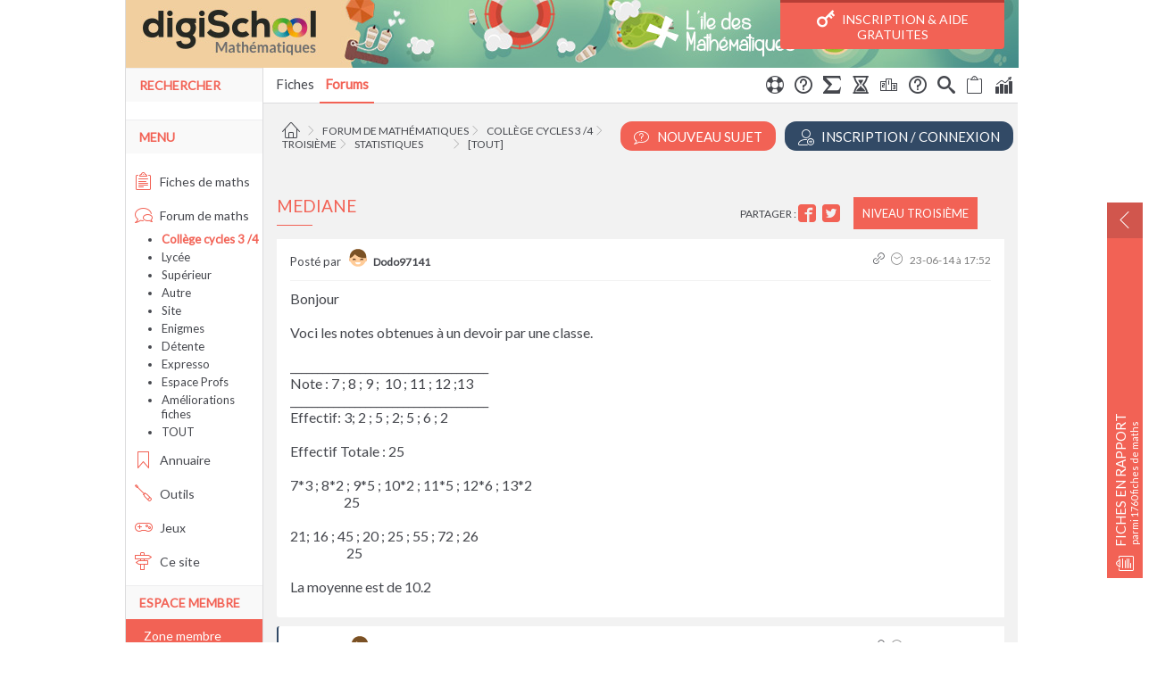

--- FILE ---
content_type: text/html; charset=ISO-8859-1
request_url: https://www.ilemaths.net/sujet-mediane-608044.html
body_size: 10399
content:
<!DOCTYPE html PUBLIC "-//W3C//DTD XHTML 1.0 Transitional//EN" "http://www.w3.org/TR/xhtml1/DTD/xhtml1-transitional.dtd">
<html xmlns="http://www.w3.org/1999/xhtml">
<head>
<title>Mediane , exercice de statistiques - 608044</title>
<meta name="Description" lang="fr" content="Mediane , exercice de statistiques - Forum de math&eacute;matiques" />
<meta name="Keywords" lang="fr" content="Mediane," />
<meta http-equiv="Content-Type" content="text/html; charset=iso-8859-1" />
<meta name="Author" content="Tom_Pascal &amp; Oc&eacute;ane" />
<meta name="Copyright" content="Tom_Pascal &amp; Oc&eacute;ane" />
<meta http-equiv="content-Language" content="fr" />
<meta name="viewport" content="width=device-width, user-scalable=yes" />
<!--[if lt IE 9]>
				<link rel="stylesheet" type="text/css" media="all" href="https://www.ilemaths.net/css/ie8lt.css"/>
				<![endif]--><link rel="SHORTCUT ICON" type="image/x-icon" href="https://www.ilemaths.net/favicon.ico" />
<meta name="Rubrique" content="forum" />
<link rel="alternate" type="application/rss+xml" title="Forum de l&#039;&icirc;le des math&eacute;matiques : entraide scolaire" href="https://www.ilemaths.net/rss/forum_rss.php" />
<link rel="stylesheet" href="/digischool/ressources/css/icons.css">
<meta name="apple-itunes-app" content="app-id=906303525, affiliate-data=myAffiliateData, app-argument=https://itunes.apple.com/fr/app/bac-2015-avec-digischool/id906303525?l=fr&mt=8"/>
<meta name="google-play-app" content="app-id=com.kreactive.digischool.bac"/>
<script type="text/javascript">      

        //On charge tous les scripts JS une fois que jquery est loadé
        function jQuery_ready() {
            jQuery.noConflict();

            jQuery(document).ready(function() {
                var niveau_smart = 'global';
                var loggued = 'false';
                                    niveau_smart = 'college';
                                dataLayer.push({
                    'dataLogged':loggued,
                    'category':niveau_smart
                });
        
                /*
                jsGeneral_node = document.createElement('script');
                jsGeneral_node.src  = '/js/js.js';
                jsGeneral_node.type = 'text/javascript';
                document.body.appendChild(jsGeneral_node);
                */

                /*nifty_node = document.createElement('script');
                nifty_node.src= '/js/niftycube.js';
                nifty_node.type = 'text/javascript';
                document.body.appendChild(nifty_node);*/

                var prototype_node = document.createElement('script');
                prototype_node.src= '/js/prototype-1.7.3.js';
                prototype_node.type = 'text/javascript';
                prototype_node.onload = function() {
                    var scriptaculous_node = document.createElement('script');
                    scriptaculous_node.src= '/js/scriptaculous.js';
                    scriptaculous_node.type = 'text/javascript';
                    scriptaculous_node.onload = function() {
                        var effects_node = document.createElement('script');
                        effects_node.src= '/js/effects.js';
                        effects_node.type = 'text/javascript';
                        document.body.appendChild(effects_node);

                        var ile_node = document.createElement('script');
                        ile_node.src= '/digischool/ressources/js/ile-202105201.js';
                        ile_node.type = 'text/javascript';
                        document.body.appendChild(ile_node);
                        
                        var form_node = document.createElement('script');
                        form_node.src= '/js/form.js';
                        form_node.type = 'text/javascript';
                        document.body.appendChild(form_node);

                                            }
                    document.body.appendChild(scriptaculous_node);
                }
                document.body.appendChild(prototype_node);
                
                //détection du mobile >> ajout des actions login/logout
                if(jQuery('.only_mobile').css('display') == 'block')
                {
                    jQuery('.insertMenuMobile').remove();
                                        var insertMenuMobile = '<li class="insertMenuMobile"><a href="#" class="bouton">S\'identifier</a></li>';
                                        jQuery('ul.barnav').append(insertMenuMobile);
                    
                }
                else
                {
                    jQuery('.insertMenuMobile').remove();
                }


                                    var optis_recommandation_node = document.createElement('script');
                    optis_recommandation_node.src  = '/digischool/ressources/js/optis_recommandations.js';
                    optis_recommandation_node.type = 'text/javascript';
                    document.body.appendChild(optis_recommandation_node);
                                    jQuery('a.bouton').click(function(event) {
                        event.preventDefault();
                      
                        var ref = jQuery(this).attr('href');

                        displaySignInPopUp('Vous devez être membre pour accéder à cette fonctionnalité !', ref);
                    });

                                        //popin anti sortie & optis inscription
                    var optis_inscription_node = document.createElement('script');
                    optis_inscription_node.src= '/digischool/ressources/js/optis_inscription.js';
                    optis_inscription_node.type = 'text/javascript';
                    document.body.appendChild(optis_inscription_node);

                    var popinantisortie_node = document.createElement('script');
                    popinantisortie_node.src  = '/digischool/ressources/js/ouibounce.js';
                    popinantisortie_node.type = 'text/javascript';
                    popinantisortie_node.onload = function() {
                        ouibounce(document.getElementById('ouibouncemodal'), { cookieExpire: 2 });
                        jQuery('#ouiclose, .ouiunderlay').click(function() { jQuery('#ouibouncemodal').hide(); })
                    }
                    document.body.appendChild(popinantisortie_node);


                
                    //Triggers pour le mobile
                    jQuery('.toggle_exos').click(function() {
                        //On verifie s'il y a un exo après le cours cliqué
                        if(jQuery(this).parent().next('li').attr("class") == 'une_fiche exercice')
                        {
                            if(jQuery(this).parent().css('background-color') == 'rgb(255, 255, 255)')
                                jQuery(this).parent().addClass('on');
                            else
                                jQuery(this).parent().removeClass('on');

                            jQuery(this).parent().parent().parent().find('.exercice').toggle();
                        }
                        else
                        {
                            jQuery(this).hide().parent().css('background-image', 'none');
                        }
                    });

                    //Cas où pas de cours dans un chapitre // on cache le chapitre sur le mobile
                    if(jQuery('.exercice').first().css('display') == 'none')
                    {
                        jQuery('.chapitre_fiche').each(function() {
                            if(jQuery(this).find('.cours').length == 0)
                            {
                                jQuery(this).find('.exercice').show();
                            }
                        });
                    }
           
                                    var forum_node = document.createElement('script');
                    forum_node.src  = '/digischool/ressources/js/forums-202105201.js'; 
                    forum_node.type = 'text/javascript';
                    document.body.appendChild(forum_node);
                                   
                //JS LIE AU RESPONSIVE DU MENU
                                    jQuery('<span class="only_mobile search"><i class="fa icon-magnifier"></i> </span>').insertBefore(".menubarnav .drawer"); 
                    jQuery('body').on('click', '.only_mobile.search', function() {
                    
                        if(jQuery("#searchbar").css('display') === "block")
                        {
                          jQuery('#searchbar').hide();
                          jQuery(".only_mobile.search").removeClass("on");
                        }
                        else
                        {
                            if(jQuery('#searchbar').length)
                            {
                                jQuery("#searchbar").show();
                            }
                            else
                            {
                                var contentSearchMobile = jQuery('#colgauche .menu2').eq(0).find('.gsc-control-searchbox-only').parent().html();
                                jQuery('<div id="injectedSearch"><div id="searchbar" style="display:block">'+contentSearchMobile+'</div></div>').insertBefore(".barnav");
                                jQuery('body').on("click", "#injectedSearch .gsc-search-button .gsc-search-button-v2", function(e) {
                                    e.preventDefault();
                                    var searchVal = jQuery('#injectedSearch input[name=search]').val();
                                    window.location.href = '/recherche/resultats.php?q='+searchVal;
                                });
                                jQuery('body').on("submit", "#injectedSearch form.gsc-search-box", function(e) {
                                    e.preventDefault();
                                    var searchVal = jQuery('#injectedSearch input[name=search]').val();
                                    window.location.href = '/recherche/resultats.php?q='+searchVal;
                                });
                            }
                          
                            jQuery(".only_mobile.search").addClass("on");
                            jQuery(".drawer").removeClass("on");
                            jQuery(".barnav").hide();
                        }
                    });              
                                jQuery(".drawer").click(function() {
                    if(jQuery(".barnav").css('display') == "block")
                    {
                      jQuery(".barnav").css('display', 'none');
                      jQuery(".drawer").removeClass("on");
                    }
                    else
                    {
                      jQuery(".barnav").css('display', 'block');
                      jQuery(".drawer").addClass("on");
                    }
                    jQuery(".only_mobile.search").removeClass("on");
                    jQuery("#searchbar").hide();
                });

                function fixDiv() {
                    
                    var cache = jQuery('body .menubarnav').eq(0);

                    var hauteur_initiale = jQuery('#page').offset().top;

                    if(jQuery(window).scrollTop() >= hauteur_initiale+76)
                    {
                        cache.addClass('sticky');
                      
                        if(cache.find('.pend').length == 0)
                        {
                            //on récup une éventuelle pagination pour l'injecter
                            var pagination = '';
                            var boutons_action = '<li class="pend">';
                                                            boutons_action += '<a href="/forum-nouveau-topic.php" title="nouveau topic" class="bouton bouton_action float_right">Nouveau Sujet</a>';
                                
                                    boutons_action += '<li class="pend"><a href="/membre/creer-compte.php?feature=sticky" title="Inscription" class="bouton_action float_right bleu">Inscription</a>';
                                                        if(jQuery('p.pagination.centre:first-of-type').length > 0)
                                pagination = '<li class="pend">'+jQuery('p.pagination.centre:first-of-type').html()+'</li>';

                            cache.find('>ul.barnav').prepend('<li class="pend"><a href="/"><i class="fa icon-home"></i></a></li>').append('<li class="pend"><i class="fa icon-arrow-up-circle" title="Scroller en haut"></i></li>'
                                                            +'<li class="pend"><i class="fa icon-arrow-down-circle" title="Scroller en bas"></i></li>'
                                                            +boutons_action
                                                            +pagination
                                                            +'<div class="clear pend"></div>');

                            cache.find('.icon-arrow-up-circle').click(function() { jQuery('body,html').animate({ scrollTop:0 }, 500) });
                            cache.find('.icon-arrow-down-circle').click(function() { jQuery('body,html').animate({ scrollTop : jQuery(document).height() }, 500) });
                        }
                    }  
                    else
                    {
                        cache.removeClass('sticky').find('.pend').remove();
                    } 
                }

                jQuery(window).scroll(fixDiv);
                jQuery(window).load(fixDiv);

            });
        }
</script><link href="/digischool/ressources/css/corail-forum-202105201.css" rel="stylesheet" type="text/css" /><link href="/digischool/ressources/css/corail-general-202105201.css" rel="stylesheet" type="text/css" /><link href="https://fonts.googleapis.com/css?family=Lato" rel="stylesheet" type="text/css" /><link href="/digischool/ressources/css/corail-optims.css" rel="stylesheet" type="text/css" />		<script async onload="jQuery_ready()" type="text/javascript" src="/digischool/ressources/js/jquery.js"></script>
		</head>
<body >
		<!-- Google Tag Manager -->
	   	<noscript><iframe src="//www.googletagmanager.com/ns.html?id=GTM-MBX8TZ"
	   	height="0" width="0" style="display:none;visibility:hidden"></iframe></noscript>
	   	<script>(function(w,d,s,l,i){w[l]=w[l]||[];w[l].push({'gtm.start':
	   	new Date().getTime(),event:'gtm.js'});var f=d.getElementsByTagName(s)[0],
	   	j=d.createElement(s),dl=l!='dataLayer'?'&l='+l:'';j.async=true;j.src=
	   	'//www.googletagmanager.com/gtm.js?id='+i+dl;f.parentNode.insertBefore(j,f);
	   	})(window,document,'script','dataLayer','GTM-MBX8TZ');</script>
	   	<!-- End Google Tag Manager -->

		<div id="habcont" class="disppub-maincontainer">
<div id="ile">
<a name="top"></a>
<div id="pageTitre">
						<a href="https://www.ilemaths.net" title="l'île des mathématiques" class="logo">
							<img src="./digischool/ressources/img/corail/logo_ilemaths.jpg" alt="logo" class="logo_desktop" />
						</a>
						<a id="logo_digischool" href="#"></a><a href="/membre/creer-compte.php" class="bouton_header"><i class="fa icon-key2"></i> Inscription & Aide gratuites</a></div><div id="page">




<div class="menubarnav noprint ">
<span class="g">&nbsp;</span>
<span class="d">&nbsp;</span>
<span class="mobile_off_strict" style="float:right"><ul class="barnav">
<li ><a href="forum_explications.php" title="utilisation du forum" class="tooltip"><i class="fa icon-lifebuoy"></i></a></li><li ><a href="forum-faq.php" title="F.A.Q. du forum" class="tooltip"><i class="fa icon-question"></i></a></li><li ><a href="guide-latex.php" title="utilisation du LaTeX" class="tooltip"><i class="fa icon-sigma"></i></a></li><li ><a href="forum-enigmes-recapitulatif.php" title="les énigmes du mois" class="tooltip"><i class="fa icon-hour-glass"></i></a></li><li ><a href="forum-enigmes-classement.php" title="le classement du mois" class="tooltip"><i class="fa icon-podium"></i></a></li><li ><a href="enigmes-mode-emploi.php" title="fonctionnement des énigmes" class="tooltip"><i class="fa icon-question"></i></a></li><li ><a href="recherche/?dans=forum&avance=1&forum=" title="rechercher dans le forum" class="tooltip"><i class="fa icon-search"></i></a></li><li ><a href="forum-non-repondus.php" title="non répondus" class="tooltip"><i class="fa icon-clipboard-empty"></i></a></li><li ><a href="forum_stats.php" title="statistiques du forum" class="tooltip"><i class="fa icon-stats-bars"></i></a></li></ul>
</span><span class="only_mobile drawer"><i class="fa icon-menu"></i> </span><ul class="barnav">
<li class="bouton_menu login"> <a href="/membre/connexion.php"><i class='fa icon-unlock' title='Se connecter'></i></a></li><li> <a href="/maths.php">Fiches</a> </li><li class="lienactif"><a href="forum_choix.php" title="forum maths">Forums</a></li></ul>
</div><h1 class="titre_container"></h1><hr class="spacer" /><a href="/membre/creer-compte.php" title="Inscription" class="bouton bouton_action right bleu"><i class="fa icon-user-plus2"></i> Inscription / Connexion</a><a href="/forum-nouveau-topic.php" title="nouveau topic" class="bouton bouton_action right"><i class="fa icon-bubble-question"></i> Nouveau Sujet</a><div class="ariane"><a href=".//" title="Accueil l'île des mathématiques" class="tooltip"><i class="fa icon-home"></i><em><span></span>Accueil l'île des mathématiques</em></a>  <i class="fa icon-chevron-right"></i> <a href="./forum_choix.php" title="liste de tous les forums de mathématiques" class="tooltip">Forum de mathématiques<em><span></span>Liste de tous les forums de mathématiques</em></a>  <i class="fa icon-chevron-right"></i> <a href="./forum_college.php" title="On parle exclusivement de <b>maths</b>, niveau collège." class="tooltip">Collège cycles 3 /4<em><span></span>On parle exclusivement de <b>maths</b>, niveau collège.</em></a>  <i class="fa icon-chevron-right"></i> <a href="./forum-troisiemes.php" title="forum de troisième" class="tooltip">Troisième<em><span></span>Forum de troisième</em></a>  <i class="fa icon-chevron-right"></i> <a href="./forum-classe-troisiemes-48-statistiques.php" title="topics traitant de statistiques" class="tooltip">Statistiques<em><span></span>Topics traitant de statistiques</em></a><span style="margin-left:30px;">  <i class="fa icon-chevron-right"></i> <a href="./forum.php" title="lister tous les topics de mathématiques" class="tooltip">[tout]<em><span></span>Lister tous les topics de mathématiques</em></a></span></div><div class="clear"></div><div id="forum" class="forum sujet"><div class="l1 noborder" id="msg_5140433"><a name="msg5140433"> </a><div class="courstitre" style="border:0px"><span class="legendeNiveau">Niveau troisième</span>
				<div class="icones_sociales">Partager :
			        <a target="_blank" title="Facebook" href="https://www.facebook.com/sharer.php?u=http://www.ilemaths.net/sujet-mediane-608044.html&t=Je suis cette discussion" rel="nofollow" onclick="javascript:window.open(this.href, &quot;&quot;, &quot;menubar=no,toolbar=no,resizable=yes,scrollbars=yes,height=500,width=700&quot;);return false;"><i class="fa icon-facebook2" title="Facebook" /></i></a>
					<a target="_blank" title="Twitter" href="https://twitter.com/share?url=http://www.ilemaths.net/sujet-mediane-608044.html&text=Je suis cette discussion" rel="nofollow" onclick="javascript:window.open(this.href, &quot;&quot;, &quot;menubar=no,toolbar=no,resizable=yes,scrollbars=yes,height=400,width=700&quot;);return false;"><i class="fa icon-twitter2" title="Twitter" /></i></a>
				</div><h1 class="h2">Mediane </h1></div><div class="legendeT"><span class="legendeB c0">Posté par <b><a href="https://www.ilemaths.net/membre-642336-dodo97141.html" class="tooltip" rel="nofollow" title="Niveau : collège - quatrième"><div class="avatar h_1"></div> <span class="pseudoB">Dodo97141</span></a></b></span><span class="meta_icons"><a href="#msg5140433" title="#msg5140433" rel="nofollow"><i class="fa icon-link" title="#msg5140433"></i></a> <i class="fa icon-clock3"></i> 23-06-14 &agrave; 17:52</span><img src="./img/blank.gif" width="1" height="20" /></div><div class="fcorps"><p>Bonjour<br /><br />Voci les notes obtenues à un devoir par une classe.<br /><br />_____________________________________<br />Note : 7 ; 8 ; 9 ;&nbsp;&nbsp;10 ; 11 ; 12 ;13<br />_____________________________________ <br />Effectif: 3; 2 ; 5 ; 2; 5 ; 6 ; 2<br /><br />Effectif Totale : 25<br /><br />7*3 ; 8*2 ; 9*5 ; 10*2 ; 11*5 ; 12*6 ; 13*2<br />&nbsp;&nbsp;&nbsp;&nbsp;&nbsp;&nbsp;&nbsp;&nbsp;&nbsp;&nbsp;&nbsp;&nbsp;&nbsp;&nbsp;&nbsp;&nbsp;&nbsp;&nbsp;&nbsp;&nbsp;25<br /><br />21; 16 ; 45 ; 20 ; 25 ; 55 ; 72 ; 26<br />&nbsp;&nbsp;&nbsp;&nbsp;&nbsp;&nbsp;&nbsp;&nbsp;&nbsp;&nbsp;&nbsp;&nbsp;&nbsp;&nbsp;&nbsp;&nbsp;&nbsp;&nbsp;&nbsp;&nbsp; 25<br /><br />La moyenne est de 10.2</p></div>
</div><div id="publicite-content"></div><div class="l0 " id="msg_5140435"><a name="msg5140435"> </a><div class="legendeTn"><span class="legendeB c1">Posté par <a href="https://www.ilemaths.net/membre-213369-laje.html" class="tooltip" rel="nofollow" title="Niveau : autre - autre"><div class="avatar h_1"></div> <span class="pseudoV">Laje</span></a></span><span style="float:left;text-align:left" class="titre_reponse">re : Mediane </span><span class="meta_icons"><a href="#msg5140435" title="#msg5140435" rel="nofollow"><i class="fa icon-link" title="#msg5140435"></i></a> <i class="fa icon-clock3"></i> 23-06-14 &agrave; 17:57</span><br style="clear:both" /></div><div class="fcorps"><p>280/25 = 11,2</p></div>
</div><div class="l1 " id="msg_5140438"><a name="msg5140438"> </a><div class="legendeTn"><span class="legendeB c0">Posté par <a href="https://www.ilemaths.net/membre-642336-dodo97141.html" class="tooltip" rel="nofollow" title="Niveau : collège - quatrième"><div class="avatar h_1"></div> <span class="pseudoB">Dodo97141</span></a></span><span style="float:left;text-align:left" class="titre_reponse">re : Mediane </span><span class="meta_icons"><a href="#msg5140438" title="#msg5140438" rel="nofollow"><i class="fa icon-link" title="#msg5140438"></i></a> <i class="fa icon-clock3"></i> 23-06-14 &agrave; 18:00</span><br style="clear:both" /></div><div class="fcorps"><p>21 + 16 + 45 + 20 + 55 + 72 + 26<br />&nbsp;&nbsp;&nbsp;&nbsp;&nbsp;&nbsp;&nbsp;&nbsp;&nbsp;&nbsp;&nbsp;&nbsp;&nbsp;&nbsp;&nbsp;&nbsp;25<br /><br />255/ 25 = 10.2</p></div>
</div><div class="l0 " id="msg_5140440"><a name="msg5140440"> </a><div class="legendeTn"><span class="legendeB c1">Posté par <a href="https://www.ilemaths.net/membre-213369-laje.html" class="tooltip" rel="nofollow" title="Niveau : autre - autre"><div class="avatar h_1"></div> <span class="pseudoV">Laje</span></a></span><span style="float:left;text-align:left" class="titre_reponse">re : Mediane </span><span class="meta_icons"><a href="#msg5140440" title="#msg5140440" rel="nofollow"><i class="fa icon-link" title="#msg5140440"></i></a> <i class="fa icon-clock3"></i> 23-06-14 &agrave; 18:06</span><br style="clear:both" /></div><div class="fcorps"><p>Oui .</p></div>
</div><a name="fin"> </a><div class="l1 " id="msg_5140518"><a name="msg5140518"> </a><div class="legendeTn"><span class="legendeB c0">Posté par <a href="https://www.ilemaths.net/membre-703575-missyf971.html" class="tooltip" rel="nofollow" title="Niveau : supérieur - Licence Maths 1e ann"><div class="avatar f_7"></div> <span class="pseudoB">missyf971</span></a></span><span style="float:left;text-align:left" class="titre_reponse">re : Mediane </span><span class="meta_icons"><a href="#msg5140518" title="#msg5140518" rel="nofollow"><i class="fa icon-link" title="#msg5140518"></i></a> <i class="fa icon-clock3"></i> 24-06-14 &agrave; 04:09</span><br style="clear:both" /></div><div class="fcorps"><p>Bonsoir,<br /><br />Première remarque: Pourquoi tu mets des ";" à la place des "+"?<br />Deuxième remarque: Quelle est la consigne? Dans le titre, tu as écrit "médiane".</p></div>
</div></div><div class="noprint"><div id="bloc_ctrl"></div><div id="bloc_reponse" style="display:none"><span style="float:right"><a href="?reponse=0" onclick="openClose('bloc_ctrl');openClose('bloc_reponse');return false;"><img src="./img/ico/non.png" width="16" height="16" alt="annuler"  title="annuler" /> Annuler</a></span><div class="form_forum"><span class="h2">Répondre à ce sujet</span><div class="aron"><h3><i class="fa icon-lock"></i> Seuls les membres peuvent poster sur le forum !</h3><p>Vous devez être connecté pour poster :</p><span class="forum_boutons_container">
				<a href="#" title="se connecter" class="bouton bouton_action">Connexion / Inscription</a>
				<a href="#" title="nouveau topic" class="bouton bouton_action bleu">Poster un nouveau sujet</a>
			 </span></div></div><div id="push_inscription_forum">
	<a href="/membre/creer-compte.php"><img src="/digischool/ressources/img/push_inscription_bouton.png"></a>
	<font class="titre">Une question ?<br/>Besoin d'aide ?<br />(Gratuit)</font>
</div>
<i class='fa icon-warning'></i> Un <b>modérateur</b> est susceptible de supprimer toute contribution qui ne serait pas en relation avec le thème de discussion abordé, la ligne éditoriale du site, ou qui serait contraire à la loi.</div>
<br />

<a name="ctrl"> </a>
<div style="text-align:center">
<ul id="ctrl" class="noprint">
<li class="c1">
	<h3>Ce topic</h3>
	<div>
	<a href="javascript:void(0)" onclick="javascript:window.print()" title="imprimer ce topic"><i class="fa icon-printer"></i> Imprimer</a><br /><a href="#ctrl" onclick="javascript:tailleFonte('moins');" title="Réduire la taille du texte"><i class="fa icon-circle-minus" title="réduire la taille"></i> Réduire</a> &nbsp; / &nbsp; <a href="#ctrl" onclick="javascript:tailleFonte('plus');" title="Augmenter la taille du texte"><i class="fa icon-plus-circle" title="agrandir la taille"></i> Agrandir</a><br /><hr />Pour plus d'options, <a href="membre/connexion.php" title="connectez vous sur le site !"><img src="./img/ico/membres.png" width="16" height="16" alt="connection"  title="connection" /> connectez vous</a> !</div>
</li>
<li>
	<div>
		<div class="pub_300_250"></div>
	</div>
</li>
<li class="c1">
	<h3>Fiches de maths</h3>
	<div>
	<a href="maths-troisieme.php#statistiques" title="statistiques Maths 3ème : cours et exercices de mathématiques au programme de troisieme"><i class="fa icon-clipboard-text"></i> Statistiques en troisième</a><br /><b>2</b> fiches de mathématiques sur  "<b>statistiques</b>" en troisième disponibles.</div>
</li>
</ul>
</div>
<hr class="spacer" />

</div>






<a name="bottom"></a></div>
<div id="colgauche" class="noprint"><div class="menu1"><span class="h2">Rechercher <a href="./recherche/" title="effectuer une recherche sur le site"></a></span></div><div class="menu2"><style>
					.cse .gsc-search-button input.gsc-search-button-v2, input.gsc-search-button-v2 {
					    width: 42px;
					    height: 24px;
					    padding: 5px 12px;
					    min-width: 13px;
					    margin-top: 2px;
					}
					</style>
		  <script>
		    (function() {
		      var cx = '001685122991355291549:c9u4_saipmy';
		      var gcse = document.createElement('script');
		      gcse.type = 'text/javascript';
		      gcse.async = true;
		      gcse.src = (document.location.protocol == 'https:' ? 'https:' : 'http:') +
		          '//cse.google.com/cse.js?cx=' + cx;
		      var s = document.getElementsByTagName('script')[0];
		      s.parentNode.insertBefore(gcse, s);
		    })();
		  </script>
		  <gcse:searchbox-only></gcse:searchbox-only></div><div class="menu1"><span class="h2">Menu</span></div><div class="menu2"><ul style="text-align:left;padding-left:10px"><li><a href="./maths.php" title="Cours et exercices de math&eacute;matiques"><i class='fa icon-clipboard-text'></i>  Fiches de maths</a></li><li id="menuselected"><a href="./forum_choix.php" title="Forum mathématiques"><i class='fa icon-bubbles2'></i>  Forum de maths</a></li> <li class="smenu menusel"><a href="./forum_college.php" title="forum Coll&egrave;ge cycles 3 /4 math&eacute;matiques">Coll&egrave;ge cycles 3 /4</a></li> <li class="smenu"><a href="./forum_lycee.php" title="forum Lyc&eacute;e math&eacute;matiques">Lyc&eacute;e</a></li> <li class="smenu"><a href="./forum_superieur.php" title="forum Sup&eacute;rieur math&eacute;matiques">Sup&eacute;rieur</a></li> <li class="smenu"><a href="./forum-autre.php" title="forum Autre math&eacute;matiques">Autre</a></li> <li class="smenu"><a href="./forum_site.php" title="forum Site math&eacute;matiques">Site</a></li> <li class="smenu"><a href="./forum-enigmes.php" title="forum Enigmes math&eacute;matiques">Enigmes</a></li> <li class="smenu"><a href="./forum-detente.php" title="forum D&eacute;tente math&eacute;matiques">D&eacute;tente</a></li> <li class="smenu"><a href="./forum-expresso.php" title="forum Expresso math&eacute;matiques">Expresso</a></li> <li class="smenu"><a href="./forum-profs.php" title="forum Espace Profs math&eacute;matiques">Espace Profs</a></li> <li class="smenu"><a href="./forum-ameliorations.php" title="forum Am&eacute;liorations fiches math&eacute;matiques">Am&eacute;liorations fiches</a></li> <li class="smenu"><a href="./forum.php" title="forum mathématiques">TOUT</a></li><li><a href="./annu/annuaire.php" title="portail des meilleurs sites math&eacute;matiques francophones"><i class='fa icon-bookmark2'></i>  Annuaire</a></li><li><a href="./calcul_outils.php" title="Outils de calculs"><i class='fa icon-screwdriver'></i>  Outils</a></li><li><a href="./jeux.php" title="Quelques jeux de math&eacute;matiques"><i class='fa icon-gamepad'></i>  Jeux</a></li><li><a href="./plan_site.php" title="Tout sur ce site"><i class='fa icon-road-sign'></i>  Ce site</a></li></ul></div><div class="menu1"><span class="h2">Espace membre</span></div><div class="menu2"><ul class="zone_membre" style="text-align:left;padding-left:10px"><span>Zone membre</span><form id="cxmnu" method="post" action="./membre/connexion.php" onsubmit="return(jsCheckCxMnu());"  accept-charset="ISO-8859-1"><div><input tabindex="100" class="smallinput menu_login" type="text" name="login" id="login" size="14" placeholder="pseudo" /><input tabindex="101" class="smallinput menu_password" type="password" name="pwd" size="14" /><br /><input tabindex="102" title="enregistrer les identifiants" class="smallinput" type="checkbox" id="persist" name="persist" value="1" title="connexion persistante" /><label for="persist" class="centre smallinput"> Se souvenir de moi </label><br /><center><input type="submit" tabindex="102"  name="log" value="Go" /></center><br /><br /><a class="smallinput" href="./membre/oubli-mot-de-passe.php" title="mot de pass oubli&eacute ;?"> &nbsp; Mot de passe oubli&eacute; ?</a><br /><br /></div></form></li><div class="zone_membre_inscription">
								&nbsp;&nbsp;&nbsp;Pas de compte ?
								<br /><a href="/membre/creer-compte.php">Je m'inscris</a>
							</div></ul>
						<ul style="text-align:left"><li><a href="./nouveautes.php" title="les nouveaut&eacute;s"><i class='fa icon-fire'></i>  <b>Nouveaut&eacute;s</b></a></li><li><a href="./livreor.php" title="le livre d&#039;or"><i class='fa icon-book'></i>  <b>Livre d&#039;or</b></a></li><li><a href="./ml/mailing.php" title="la newsletter"><i class='fa icon-envelope'></i>  <b>Newsletter</b></a></li></ul><div class="centre"><i class='fa icon-users2'></i>  <script type="text/javascript" src="./js/im_compteur.php"></script></div></div><div class="menu1"><span class="h2">Changer d&#039;&icirc;le</span></div><div class="menu2"><ul style="text-align:left;padding-left:10px"><li><a href="https://www.ilemaths.net/" target="_blank"><i class="fa icon-calculator2"></i> &Icirc;le des maths</a></li><li><a href="https://www.ilephysique.net/" target="_blank"><i class="fa icon-beaker"></i> &Icirc;le de la physique chimie</a></li><li><a href="https://www.ilehistoire.net/" target="_blank"><i class="fa icon-crown"></i> &Icirc;le de l'histoire-g&eacute;o</a></li><li><a href="https://www.codedelaroute.fr/" target="_blank"><i class="fa icon-car"></i> Code de la route</a></li></ul></div><div class="centre noprint pub_random"></div>
</div><div class="clear"></div><div id="footerline">						<ul>
							<a href="/maths.php">Cours et Exercices de maths</a><br /><br />
							<li><a href="/maths-sixieme.php" title="cours maths 6eme">6&egrave;me</a></li>
							<li><a href="/maths-cinquieme.php" title="cours maths 5eme">5&egrave;me</a></li>
							<li><a href="/maths-quatrieme.php" title="cours maths 4eme">4&egrave;me</a></li>
							<li><a href="/maths-troisieme.php" title="cours maths 3eme">3&egrave;me</a></li>
							<li><a href="/maths-brevet.php" title="cours maths brevet">brevet</a></li>
							<li><a href="/maths-seconde.php" title="cours maths seconde">seconde</a></li>
							<li><a href="/maths-premiere.php" title="cours maths 1ere">1&egrave;re</a></li>
							<li><a href="/maths-terminale.php" title="cours maths terminale">terminale</a></li>
							<li><a href="/maths-bac.php" title="cours maths bac">bac</a></li>
							<li><a href="/maths-post-bac.php" title="cours maths post-bac">post-bac</a></li>
							<li><a href="/maths-bts.php" title="cours maths bts">bts</a></li>
							<li><a href="/maths-capes.php" title="cours maths capes">capes</a></li>
							<li><a href="/maths-agreg.php" title="cours maths agreg">Agregation</a></li>
						</ul>

						<ul>
							<a href="/forum_choix.php">Forum de maths</a><br /><br />
							<li>
								<a href="/forum_college.php" title="Forum maths college">college</a>
							</li>
							<ul>
								<li><a href="/forum-sixiemes.php" title="forum maths 6&egrave;me">6&egrave;me</a></li>
								<li><a href="/forum-cinquieme.php" title="forum maths 5&egrave;me">5&egrave;me</a></li>
								<li><a href="/forum-quatrieme.php" title="forum maths 4&egrave;me">4&egrave;me</a></li>
								<li><a href="/forum-troisieme.php" title="forum maths 3&egrave;me">3&egrave;me</a></li>
							</ul>
							<li>
								<a href="/forum_lycee.php" title="Forum maths lycee">lycee</a>
							</li>
							<ul>
								<li><a href="/forum-secondes.php" title="forum maths seconde">seconde</a></li>
								<li><a href="/forum-premiere.php" title="forum maths 1&egrave;re">1&egrave;re</a></li>
								<li><a href="/forum-terminale.php" title="forum maths terminale">terminale</a></li>
							</ul>
							<li>
								<a href="/forum_superieur.php" title="Forum maths superieur">superieur</a>
							</li>
							<li>
								<a href="/forum_site.php" rel="nofollow">site</a>
							</li>
							<li>
								<a href="/forum-enigmes.php" title="Forum maths enigmes">enigmes</a>
							</li>
							<li>
								<a href="/forum-profs.php" title="Forum maths profs">profs</a>
							</li>
						</ul>

						<ul>
							<a href="/calcul_outils.php">Outils de maths</a><br /><br />
							<li><a href="javascript:im_calculatrice();">Calculatrice</a></li>
							<li><a href="/calcul-credit.php" title="formule calcul cr&eacute;dit">Calcul Cr&eacute;dit</a></li>
							<li><a href="/table-multiplications.php" title="tables multiplication en ligne">Tables de multiplication</a></li>
							<li><a href="/table-additions.php" title="tables additions en ligne">Tables d'additions</a></li>
							<li><a href="/moyennes.php" title="Calcul de moyenne en ligne">Calcul de moyenne</a></li>
							<li><a href="/calcul_outils_fractions_addition.php" title="outil addition fractions">Addition de fractions</a></li>
							<li><a href="/calcul_outils_fractions_soustraction.php" title="outil Soustraction de fractions">Soustraction de fractions</a></li>
							<li><a href="/calcul_outils_fractions_produit.php" title="outil Produit de fractions">Produit de fractions</a></li>
							<li><a href="/calcul_outils_fractions_division.php" title="outil Division de fractions">Division de fractions</a></li>
							<li><a href="/calcul_outils_fractions_mise_fraction.php" title="outil Mise en fraction">Mise en fraction</a></li>
							<li><a href="/calcul_outils_fractions_inverse.php" title="outil Inverse d'une fraction">Inverse d'une fraction</a></li>
							<li><a href="/calcul_outils_fractions_puissance.php" title="outil Puissance d'une fraction">Puissance d'une fraction</a></li>
							<li><a href="/calcul_outils_fractions_partie_entiere.php" title="outil Partie enti&egrave;re d'une fraction">Partie enti&egrave;re d'une fraction</a></li>
							<li><a href="/calcul_outils_fractions_valeur_decimale.php" title="outil Valeur d&eacute;cimale d'une fraction">Valeur d&eacute;cimale d'une fraction</a></li>
						</ul>

						<ul>
							<b>Pages les plus populaires</b><br /><br />
							<li><a href="/maths_3_thales_cours.php">Th&eacute;or&ecirc;me de Thal&egrave;s et r&eacute;ciproque</a></li>
							<li><a href="/maths_3_trigo_triangle_rectangle_cours.php">Trigonom&eacute;trie et triangle rectangle</a></li>
							<li><a href="/maths_t_fonction_exponentielle_cours.php">Fonction exponentielle</a></li>
							<li><a href="/maths_1_suites_cours.php" title="cours de maths sur les suite">Cours sur les suites</a></li>
							<li><a href="/maths_1_suites_28exos.php" title="exercices de maths sur les suites">Exercices sur les suites</a></li>
							<li><a href="/maths_2-geometrie-espace-cours.php" titlme="cours G&eacute;om&eacute;trie dans l'espace">G&eacute;om&eacute;trie dans l'espace</a></li>
							<li><a href="/maths_1-produit-scalaire-cours.php" title="Cours Produit scalaire">Produit scalaire</a></li>
							<li><a href="/maths_4_equations_et_mise_en_equation_10exos.php">Equation et mise en &eacute;quation (Exos 4eme)</a></li>
							<li><a href="/maths_3_equations_mise_en_equation_6exos.php" title="">Mise en &eacute;quation (Exos 3eme)</a></li>
							<li><a href="/maths_3-probabilites-cours.php" title="cours probabilit&eacute;s">Probabilit&eacute;s</a></li>
							<li><a href="/maths_t_fonction_logarithme_cours.php">Fonction Logarithme</a></li>
							<li><a href="/maths_t_equations_differentielles_cours.php">Equations diff&eacute;rentielles</a></li>
							<li><a href="/maths_4_pourcentages_6exos.php">Exercices calcul de pourcentages</a></li>
							<li><a href="/maths_1_formulaire_derivees.php">Formules d&eacute;riv&eacute;es</a></li>
						</ul>
						<hr>
					<a href="https://www.ilemaths.net/site_licence.php">Mentions l&eacute;gales</a> - Retrouvez cette page sur <a href="https://www.ilemaths.net" title="l'île des mathématiques">l&#039;&icirc;le des math&eacute;matiques</a><br />&copy; digiSchool 2026
</div><div id="footer"></div>
</div>
</div>
<div id="optis_inscription_popup">
	<div class="close"><i class="fa icon-cross-circle"></i></div>
	<div class="popin_header"></div>
	<div class="popin_container">
		<div class="header">	
	    	<p class="title">Vous devez être membre accéder à ce service...</p>
		</div>
		<div class="left">
			            <p>Pas encore inscrit ?</p>
			<p class="legende">1 compte par personne, multi-compte <u>interdit</u> !</p>
			<form action="/membre/creer-compte.php" method="post">
				<label for="email_inscription">Mon email :</label><input type="email" name="email" id="email_inscription">
				<input type="hidden" name="feature" value="popin">
				<input type="submit" value="Je m'inscris gratuitement">
			</form>
            		</div>
		<div class="right">
			<p>Ou identifiez-vous :</p>
			<form id="cxpopin" method="post" action="./membre/connexion.php" onsubmit="return(jsCheckCxpopin());">
				<div>
					<input tabindex="100" class="smallinput menu_login padding_left_20" type="text" placeholder="Identifiant" name="login" id="login" size="14">
					<input tabindex="101" class="smallinput menu_password padding_left_20" type="password" placeholder="Mot de passe" name="pwd" size="14" style="margin-bottom:0">
					<br><label for="persist" class="centre smallinput"> Se souvenir de moi </label>
					<input tabindex="102" title="enregistrer les identifiants" class="reset" type="checkbox" id="persist" name="persist" value="1">
					<input type="hidden" name="destination" id="ref">
					<input type="submit" tabindex="102" name="log" value="Connexion" class="orange">
					
				</div>
			</form>
		</div>
		<div style="clear:both;"></div>
	</div>
</div>


<div id="ouibouncemodal">
  <div class="ouiunderlay"></div>
  <div class="ouimodal">
  	<div class="popin_header"></div>
    <a href="/membre/creer-compte.php?feature=ouibounce"> 
      <div class="ouimodalbody">
      	<img src="/digischool/ressources/img/popinbounce.png">
      </div>
    </a>
    <div class="ouimodalfooter">
       <p id="ouiclose">Rester sur la page</p>
    </div>
  </div>
</div><div id="voletInscription" class="close hide_767 autoOpen">
						<a class="recos_push_inscription" href="/membre/creer-compte.php?feature=recommandation"><i class="fa icon-user-plus"></i> Inscription gratuite</a>
				<div class="header" style="cursor: pointer;">
			<p class="ongletName"><i class="fa icon-clipboard-text"></i> Fiches en rapport</p>
			<p class="small">
			parmi 1760 fiches de maths 
			
			<div class="close">
				<i class="fa icon-chevron-right"></i>
				<i class="fa icon-chevron-left"></i>
			</div>
		</div>
		<div class="content">
			<ul>
				<li><i class='fa icon-clipboard-text'></i> <a href="/maths_3-statistiques-cours.php"><strong>Cours</strong> sur les statistiques (troisième)</a> <i class='fa icon-camera'></i></li><li><i class='fa icon-pencil3'></i> <a href="/maths_3-stat-exos-exercices.php">Exercice d'application statistique moyenne mediane troisième</a></li><li><i class='fa icon-pencil3'></i> <a href="/maths_3_calcul_numerique_5exos.php">Révisions sur le calcul numérique - troisième</a></li><li><i class='fa icon-clipboard-text'></i> <a href="/maths_3_thales_cours.php">Théorème de Thalès et réciproque - Cours Maths 3ème</a> <i class='fa icon-camera'></i></li><li><i class='fa icon-clipboard-text'></i> <a href="/maths_3-identites-remarquables.php">Identités remarquables, factorisation, développement - <strong>Cours</strong> 3ème</a> <i class='fa icon-camera'></i></li><li><i class='fa icon-pencil3'></i> <a href="/maths_3_factorisation_1exo.php">Un <strong>Exercice</strong> sur la factorisation - troisième</a> <i class='fa icon-camera'></i></li><li><i class='fa icon-clipboard-text'></i> <a href="/maths_3-calculs-numeriques-rappels.php">Calculs numériques Rappels - troisième</a></li>			</ul>
		</div>
		<div style="clear:both;"></div>
	</div>
<div id="ie8lt">D&eacute;sol&eacute;, votre version d'Internet Explorer est <u>plus que p&eacute;rim&eacute;e</u> ! Merci de le mettre &agrave; jour ou de <a href="https://www.mozilla.org/fr/firefox/new/" target="_blank">t&eacute;l&eacute;charger Firefox</a> ou <a href="https://www.google.fr/chrome/browser/desktop/"  target="_blank">Google Chrome</a> pour utiliser le site. Votre ordinateur vous remerciera !</div>
				</body>
</html>


--- FILE ---
content_type: text/html; charset=UTF-8
request_url: https://www.ilemaths.net/js/im_compteur.php
body_size: 74
content:
document.write("<b>17</b> visiteurs");

--- FILE ---
content_type: application/javascript
request_url: https://www.ilemaths.net/js/form.js
body_size: 1035
content:
function Formulaire(e){this.form=e,this.erreurs=new Array,this.regles=new Array,this.messages=new Array,this.validations=new Array,this.params=new Array,this.regle=regleChamp,this.nettoyer=nettoyerChaine,this.valider=validerForm,this.liste=listeErreurs}function regleChamp(e,r,s,a){this.regles.push(e),this.validations.push(r),this.messages.push(s),this.params.push(a)}function listeErreurs(){var e,r="";for(e=0;e<this.erreurs.length;e++)r+="- "+this.erreurs[e]+"\n";return r}function nettoyerChaine(e){return regex=new RegExp("(^ +)|( +$)","g"),e=e.replace(regex,"")}function validerForm(){var x,regex,msg="";if(eval("var formulaire=document."+this.form+";"),!this.regles.length)return!0;for(x=0;x<this.regles.length;x++)switch(eval("formulaire."+this.regles[x]+".value=this.nettoyer(formulaire."+this.regles[x]+".value);"),this.validations[x]){case"comparaison":eval("if(formulaire."+this.regles[x]+".value!='"+this.params[x]+"') this.erreurs.push(this.messages[x]);");break;case"longueur":if(eval("var longueur=formulaire."+this.regles[x]+".value.length;"),longueur){var temp=this.params[x].split(",( +)?");mini=parseInt(temp[0]),maxi=parseInt(temp[1]),(mini&&longueur<mini||maxi&&longueur>maxi)&&this.erreurs.push(this.messages[x])}break;case"regex":switch(this.params[x]){case"mail":regex=new RegExp("^[a-z0-9_]([.-]?[a-z0-9_]+)+@[a-z0-9_]([.-]?[a-z0-9_]+)+.([a-z]{2,4}|[a-z]{6})$","gi");break;case"alpha_num":regex=new RegExp("^[_a-z0-9]+$","gi");break;case"entier":regex=new RegExp("^[0-9]+$","gi");break;case"code_postal":regex=new RegExp("^(0[1-9]|[1-9][0-9])[0-9]{3}$","g");break;case"date":regex=new RegExp("^[0-9]{2}[/]{1}[0-9]{2}[/]{1}[0-9]{4}$","g");break;case"date_en":regex=new RegExp("^[0-9]{4}[-]{1}[0-9]{2}[-]{1}[0-9]{2}$","g");break;case"url":regex=new RegExp("^http://(.+).(.+)$","g");break;default:regex=new RegExp("^.+$","g")}eval("if(formulaire."+this.regles[x]+'.value!="" && !regex.exec(formulaire.'+this.regles[x]+".value)) this.erreurs.push(this.messages[x]);");break;case"coche":eval("if(formulaire."+this.regles[x]+".checked==false) this.erreurs.push(this.messages[x]);");break;case"requis":default:eval("if(formulaire."+this.regles[x]+'.value=="") this.erreurs.push(this.messages[x]);')}if(this.erreurs.length){var msg="Le formulaire comporte des erreurs :\n\n"+this.liste()+"\nVeuillez remplir correctement les champs.";return alert(msg),!1}return!0}function evalPwd(e){var r=0;e.length>=6&&(r++,-1!=e.search("[A-Z]")&&r++,-1!=e.search("[0-9]")&&r++,(e.length>=8||-1!=e.search("[ -/:-@[-`{-~]"))&&r++),0==r?(document.getElementById("weak").className="nrm",document.getElementById("medium").className="nrm",document.getElementById("strong").className="nrm"):1==r?(document.getElementById("weak").className="red",document.getElementById("medium").className="nrm",document.getElementById("strong").className="nrm"):2==r?(document.getElementById("weak").className="yellow",document.getElementById("medium").className="yellow",document.getElementById("strong").className="nrm"):(document.getElementById("weak").className="green",document.getElementById("medium").className="green",document.getElementById("strong").className="green")}

--- FILE ---
content_type: text/plain
request_url: https://www.google-analytics.com/j/collect?v=1&_v=j102&a=1125082847&t=event&ni=1&_s=1&dl=https%3A%2F%2Fwww.ilemaths.net%2Fsujet-mediane-608044.html&ul=en-us%40posix&dt=Mediane%20%2C%20exercice%20de%20statistiques%20-%20608044&sr=1280x720&vp=1280x720&ec=gtm.init_consent&ea=undefined&el=none&_u=aGBAgAAjAAAAAC~&jid=1443610792&gjid=1720659129&cid=1977854210.1770014968&tid=UA-1816452-1&_gid=1499259112.1770014968&_slc=1&gtm=45He61r1n71MBX8TZv6481268za200zd6481268&cd1=unknow&cd4=none&gcd=13l3l3l3l1l1&dma=0&tag_exp=103116026~103200004~104527906~104528501~104573694~104684208~104684211~115938466~115938468~116185181~116185182~116988316~117041587&z=155194484
body_size: -450
content:
2,cG-0692WWHZR5

--- FILE ---
content_type: application/javascript; charset=UTF-8
request_url: https://www.smartadserver.com/genericpost
body_size: 3787
content:
/*_hs_*/;var sas = sas || {};
if(sas && sas.events && sas.events.fire && typeof sas.events.fire === "function" )
        sas.events.fire("ad", { tagId: "sas_28088", formatId: 28088 }, "sas_28088");;/*_hs_*/(()=>{"use strict";var t={4888:(t,e)=>{Object.defineProperty(e,"__esModule",{value:!0}),e.LoadManager=void 0;class s{constructor(){this.scripts=new Map,this.callbacks=[]}static getUrls(t){const e=window.sas,s="string"==typeof t?[t]:t,a=e.utils.cdns[location.protocol]||e.utils.cdns["https:"]||"https://ced-ns.sascdn.com";return s.map(t=>a.replace(/\/+$/,"")+"/"+t.replace(/^\/+/,""))}static loadLink(t){const e=document.createElement("link");e.rel="stylesheet",e.href=t,document.head.appendChild(e)}static loadLinkCdn(t){s.getUrls(t).forEach(s.loadLink)}loadScriptCdn(t,e){const a=s.getUrls(t);for(const t of a){let e=this.scripts.get(t);e||(e={url:t,loaded:!1},this.scripts.set(t,e),this.loadScript(e))}(null==e?void 0:e.onLoad)&&(this.callbacks.push({called:!1,dependencies:a,function:e.onLoad}),this.executeCallbacks())}onScriptLoad(t){t.loaded=!0,this.executeCallbacks()}loadScript(t){const e=document.currentScript,s=document.createElement("script");s.onload=()=>this.onScriptLoad(t),s.src=t.url,e?(e.insertAdjacentElement("afterend",s),window.sas.currentScript=e):document.head.appendChild(s)}executeCallbacks(){this.callbacks.forEach(t=>{!t.called&&t.dependencies.every(t=>{var e;return null===(e=this.scripts.get(t))||void 0===e?void 0:e.loaded})&&(t.called=!0,t.function())}),this.callbacks=this.callbacks.filter(t=>!t.called)}}e.LoadManager=s}},e={};function s(a){var c=e[a];if(void 0!==c)return c.exports;var l=e[a]={exports:{}};return t[a](l,l.exports,s),l.exports}(()=>{const t=s(4888);window.sas=window.sas||{};const e=window.sas;e.utils=e.utils||{},e.utils.cdns=e.utils.cdns||{},e.utils._callbacks=e.utils._callbacks||{},e.events=e.events||{};const a=e.utils.loadManager||new t.LoadManager;e.utils.loadManager=a,e.utils.loadScriptCdn=a.loadScriptCdn.bind(a),e.utils.loadLinkCdn=t.LoadManager.loadLinkCdn})()})();

(function(sas) {
	var config = {
		insertionId: Number(13100064),
		pageId: '583855',
		pgDomain: 'https%3a%2f%2fwww.ilemaths.net',
		sessionId: new Date().getTime(),
		baseActionUrl: 'https://use1.smartadserver.com/track/action?siteid=75677&fmtid=28088&pid=583855&iid=13100064&sid=6768087060&scriptid=99340&opid=ef7a8d94-4645-48cb-833f-06d418538e87&opdt=1770014971265&bldv=15695&srcfn=diff&reqid=f76a3402-97df-4d8c-a9d2-2eb46c17dba6&reqdt=1770014971270&oppid=ef7a8d94-4645-48cb-833f-06d418538e87&gdpr=0',
		formatId: Number(28088),
		tagId: 'sas_28088',
		oba: Number(0),
		isAsync: window.sas_ajax || true,
		customScript: String(''),
		filePath: (document.location.protocol == 'https:' ? 'https://ced-ns.sascdn.com' : 'http://ced-ns.sascdn.com') + '/diff/templates/',
		creativeFeedback: Boolean(1),
		dsa: String(''),
		creative: {
			id: Number(41606752),
			url: 'https://digischool-pub.s3.eu-central-1.amazonaws.com/IEF2i/300126/6Digischool-rectangle%20moyen-%20300x250.png',
			type: Number(1),
			width: Number(('300' === '100%') ? 0 : '300'),
			height: Number(('250' === '100%') ? 0 : '250'),
			clickUrl: 'https://use1.smartadserver.com/click?imgid=41606752&insid=13100064&pgid=583855&fmtid=28088&ckid=4679306315068053767&uii=86194185014017188&acd=1770014971265&tmstp=6768087060&tgt=college%3bundefined%3b%3b%24dt%3d1t%3b%24dma%3d535&systgt=%24qc%3d4787745%3b%24ql%3dHigh%3b%24qpc%3d43201%3b%24qpc%3d43*%3b%24qpc%3d432*%3b%24qpc%3d4320*%3b%24qpc%3d43201*%3b%24qt%3d152_2192_12416t%3b%24dma%3d535%3b%24qo%3d6%3b%24b%3d16999%3b%24o%3d12100%3b%24sw%3d1280%3b%24sh%3d600&envtype=0&imptype=0&gdpr=0&pgDomain=https%3a%2f%2fwww.ilemaths.net%2fsujet-mediane-608044.html&cappid=4679306315068053767&scriptid=99340&opid=ef7a8d94-4645-48cb-833f-06d418538e87&opdt=1770014971265&bldv=15695&srcfn=diff&reqid=f76a3402-97df-4d8c-a9d2-2eb46c17dba6&reqdt=1770014971270&oppid=ef7a8d94-4645-48cb-833f-06d418538e87&eqs=48e4565835d1843f32557bc72182d993cf9aac29&go=https%3a%2f%2fbit.ly%2f46cg0H3',
			clickUrlArray: ["https://use1.smartadserver.com/click?imgid=41606752&insid=13100064&pgid=583855&fmtid=28088&ckid=4679306315068053767&uii=86194185014017188&acd=1770014971265&tmstp=6768087060&tgt=college%3bundefined%3b%3b%24dt%3d1t%3b%24dma%3d535&systgt=%24qc%3d4787745%3b%24ql%3dHigh%3b%24qpc%3d43201%3b%24qpc%3d43*%3b%24qpc%3d432*%3b%24qpc%3d4320*%3b%24qpc%3d43201*%3b%24qt%3d152_2192_12416t%3b%24dma%3d535%3b%24qo%3d6%3b%24b%3d16999%3b%24o%3d12100%3b%24sw%3d1280%3b%24sh%3d600&envtype=0&imptype=0&gdpr=0&pgDomain=https%3a%2f%2fwww.ilemaths.net%2fsujet-mediane-608044.html&cappid=4679306315068053767&scriptid=99340&opid=ef7a8d94-4645-48cb-833f-06d418538e87&opdt=1770014971265&bldv=15695&srcfn=diff&reqid=f76a3402-97df-4d8c-a9d2-2eb46c17dba6&reqdt=1770014971270&oppid=ef7a8d94-4645-48cb-833f-06d418538e87&eqs=48e4565835d1843f32557bc72182d993cf9aac29&go=https%3a%2f%2fbit.ly%2f46cg0H3"],
			oryginalClickUrl: 'https://bit.ly/46cg0H3',
			clickTarget: !0 ? '_blank' : '',
			agencyCode: String(''),
			creativeCountPixelUrl: 'https://use1.smartadserver.com/h/aip?uii=86194185014017188&tmstp=6768087060&ckid=4679306315068053767&systgt=%24qc%3d4787745%3b%24ql%3dHigh%3b%24qpc%3d43201%3b%24qpc%3d43*%3b%24qpc%3d432*%3b%24qpc%3d4320*%3b%24qpc%3d43201*%3b%24qt%3d152_2192_12416t%3b%24dma%3d535%3b%24qo%3d6%3b%24b%3d16999%3b%24o%3d12100%3b%24sw%3d1280%3b%24sh%3d600&acd=1770014971265&envtype=0&siteid=75677&tgt=college%3bundefined%3b%3b%24dt%3d1t%3b%24dma%3d535&gdpr=0&opid=ef7a8d94-4645-48cb-833f-06d418538e87&opdt=1770014971265&bldv=15695&srcfn=diff&reqid=f76a3402-97df-4d8c-a9d2-2eb46c17dba6&reqdt=1770014971270&oppid=ef7a8d94-4645-48cb-833f-06d418538e87&visit=S&statid=2&imptype=0&intgtype=0&pgDomain=https%3a%2f%2fwww.ilemaths.net%2fsujet-mediane-608044.html&cappid=4679306315068053767&capp=0&mcrdbt=0&insid=13100064&imgid=41606752&pgid=583855&fmtid=28088&isLazy=0&scriptid=99340',
			creativeClickCountPixelUrl: 41606752 ? 'https://use1.smartadserver.com/h/cp?imgid=41606752&insid=13100064&pgid=583855&fmtid=28088&ckid=4679306315068053767&uii=86194185014017188&acd=1770014971265&tmstp=6768087060&tgt=college%3bundefined%3b%3b%24dt%3d1t%3b%24dma%3d535&systgt=%24qc%3d4787745%3b%24ql%3dHigh%3b%24qpc%3d43201%3b%24qpc%3d43*%3b%24qpc%3d432*%3b%24qpc%3d4320*%3b%24qpc%3d43201*%3b%24qt%3d152_2192_12416t%3b%24dma%3d535%3b%24qo%3d6%3b%24b%3d16999%3b%24o%3d12100%3b%24sw%3d1280%3b%24sh%3d600&envtype=0&imptype=0&gdpr=0&pgDomain=https%3a%2f%2fwww.ilemaths.net%2fsujet-mediane-608044.html&cappid=4679306315068053767&scriptid=99340&opid=ef7a8d94-4645-48cb-833f-06d418538e87&opdt=1770014971265&bldv=15695&srcfn=diff&reqid=f76a3402-97df-4d8c-a9d2-2eb46c17dba6&reqdt=1770014971270&oppid=ef7a8d94-4645-48cb-833f-06d418538e87&eqs=48e4565835d1843f32557bc72182d993cf9aac29' : 'https://use1.smartadserver.com/h/micp?imgid=0&insid=13100064&pgid=583855&fmtid=28088&ckid=4679306315068053767&uii=86194185014017188&acd=1770014971265&tmstp=6768087060&tgt=college%3bundefined%3b%3b%24dt%3d1t%3b%24dma%3d535&systgt=%24qc%3d4787745%3b%24ql%3dHigh%3b%24qpc%3d43201%3b%24qpc%3d43*%3b%24qpc%3d432*%3b%24qpc%3d4320*%3b%24qpc%3d43201*%3b%24qt%3d152_2192_12416t%3b%24dma%3d535%3b%24qo%3d6%3b%24b%3d16999%3b%24o%3d12100%3b%24sw%3d1280%3b%24sh%3d600&envtype=0&imptype=0&gdpr=0&pgDomain=https%3a%2f%2fwww.ilemaths.net%2fsujet-mediane-608044.html&cappid=4679306315068053767&scriptid=99340&opid=ef7a8d94-4645-48cb-833f-06d418538e87&opdt=1770014971265&bldv=15695&srcfn=diff&reqid=f76a3402-97df-4d8c-a9d2-2eb46c17dba6&reqdt=1770014971270&oppid=ef7a8d94-4645-48cb-833f-06d418538e87&eqs=48e4565835d1843f32557bc72182d993cf9aac29',
			safeFrame: Boolean(0)
		},
		statisticTracking: {
			viewcount:'https://use1.smartadserver.com/track/action?siteid=75677&fmtid=28088&pid=583855&iid=13100064&sid=6768087060&scriptid=99340&opid=ef7a8d94-4645-48cb-833f-06d418538e87&opdt=1770014971265&bldv=15695&srcfn=diff&reqid=f76a3402-97df-4d8c-a9d2-2eb46c17dba6&reqdt=1770014971270&oppid=ef7a8d94-4645-48cb-833f-06d418538e87&gdpr=0&key=viewcount&num1=0&num3=&cid=41606752&pgDomain=https%3a%2f%2fwww.ilemaths.net%2fsujet-mediane-608044.html&imptype=0&envtype=0'
		}
	};
	sas.utils.cdns['http:'] = 'http://ced-ns.sascdn.com';
	sas.utils.cdns['https:'] = 'https://ced-ns.sascdn.com';
	sas.utils.loadScriptCdn('/diff/templates/ts/dist/banner/sas-banner-1.13.js', {
		async: config.isAsync, onLoad: function() {
			newObj13100064 = new Banner(config);
			newObj13100064.init();
		}
	});
})(window.sas);

--- FILE ---
content_type: application/javascript
request_url: https://www.ilemaths.net/digischool/ressources/js/optis_recommandations.js
body_size: 401
content:
!function(n){n(function(){var o=!1,s=!0;n("#voletInscription").css("display","block").css("right",-n("#voletInscription .content").width()+"px"),n(window).on("scroll",function(){!o&&s&&1==n("#voletInscription.autoOpen").length&&(n("#voletInscription.autoOpen, #bouton_telecharger").animate({right:"0px"},800),n("#voletInscription.autoOpen .close").removeClass("isclose").addClass("isopen"),n("#voletInscription.autoOpen .close_IE").css("display","block"),s=!1)}),n("#voletInscription .header").css("cursor","pointer"),n("#voletInscription .header").on("click",function(){s?(n("#voletInscription").animate({right:"0px"},800),n("#voletInscription .close").removeClass("isclose").addClass("isopen"),n("#voletInscription .close_IE").css("display","block"),s=!1):(n("#voletInscription").animate({right:-n("#voletInscription .content").width()+"px"},800),n("#voletInscription .close").removeClass("isopen").addClass("isclose"),n("#voletInscription .close_IE").css("display","none"),o=s=!0)}),n("#voletInscription .close").addClass("isclose"),n("#voletInscription").submit(function(){dataLayer.push({event:"widget"})})})}(jQuery);

--- FILE ---
content_type: application/javascript; charset=UTF-8
request_url: https://www.smartadserver.com/genericpost
body_size: 4948
content:
/*_hs_*/;!function () {
	if (!window.sas_snippets) {
		window.sas_snippets = {
			"csync": "1"
		};
		if (navigator && navigator.platform) { {
				var sasIsIosUiwebview = false;
				if (navigator.platform.substr(0, 2) === 'iP') { {
						var lte9 = /constructor/i.test(window.HTMLElement);
						var nav = window.navigator,
						ua = nav.userAgent,
						idb = !!window.indexedDB;
						if (ua.indexOf('Safari') !== -1 && ua.indexOf('Version') !== -1 && !nav.standalone) { {
								sasIsIosUiwebview = false;

							}
						} else if ((!idb && lte9) || !window.statusbar.visible) { {
								sasIsIosUiwebview = true;

							}
						} else if ((window.webkit && window.webkit.messageHandlers) || !lte9 || idb) { {
								sasIsIosUiwebview = true;

							}
						}

					}
				}
				if (!sasIsIosUiwebview) {
					var iframe = document.createElement("iframe");
					iframe.scrolling = 'no';
					iframe.frameBorder = 0;
					iframe.width = 0;
					iframe.height = 0;
					iframe.style.margin = 0;
					iframe.style.padding = 0;
					iframe.style.display = 'none';
					iframe.style.width = '0px';
					iframe.style.height = '0px';
					iframe.style.visibility = 'hidden';
					var dc_id = "12";
					if (dc_id === "5") {
						iframe.src = "https://secure-assets.rubiconproject.com/utils/xapi/multi-sync.html?p=smartadserver&endpoint=us-east";
					}else if (dc_id === "8") {
						iframe.src = "https://secure-assets.rubiconproject.com/utils/xapi/multi-sync.html?p=smartadserver&endpoint=apac";
					} else {
						iframe.src = "https://secure-assets.rubiconproject.com/utils/xapi/multi-sync.html?p=smartadserver&endpoint=eu";
					}
					document.body.appendChild(iframe);
				}
			}
		}
	}
}
();
;var sas = sas || {};
if(sas && sas.events && sas.events.fire && typeof sas.events.fire === "function" )
        sas.events.fire("ad", { tagId: "sas_28084", formatId: 28084 }, "sas_28084");;/*_hs_*/var sas=sas||{};sas.utils=sas.utils||{},sas.events=sas.events||{},sas.rev=sas.rev||20110214,function(){sas.utils.cdns?(sas.utils.cdns["http:"]&&0!=sas.utils.cdns["http:"].length||(sas.utils.cdns["http:"]="http://ak-ns.sascdn.com"),sas.utils.cdns["https:"]&&0!=sas.utils.cdns["https:"].length||(sas.utils.cdns["https:"]="https://ec-ns.sascdn.com")):sas.utils.cdns={"http:":"http://ak-ns.sascdn.com","https:":"https://ec-ns.sascdn.com"};var t=function(){};sas.utils.getIEVersion=function(){var t=navigator.userAgent.match(/(?:MSIE |Trident\/.*; rv:)(\d+)/);return t?parseInt(t[1]):void 0},sas.events.addEvent=function(t,s,a){if(t&&s&&a)return t.attachEvent?t.attachEvent("on"+s,a):t.addEventListener&&t.addEventListener(s,a,!1),{removeEvent:function(){t.detachEvent?t.detachEvent("on"+s,a):t.removeEventListener&&t.removeEventListener(s,a,!1)}}},sas.events.addLoadEvent=function(t,s){if(t&&s){var a="load",n=function(){return!0};(sas.utils.getIEVersion()<11||t==document)&&(a="readystatechange",n=function(){if(!t.readyState||"complete"==t.readyState||"loaded"==t.readyState||4==t.readyState)return!0});var e=sas.events.addEvent(t,a,function(){n()&&(e.removeEvent(),s.apply(this,arguments))})}},sas.utils.Latch=function(t){for(var s=[],a={},n=t=t||[],e=!1,i=0;i<n.length;i++)a[t[i]]={};var l=function(){if(!e){for(var t in a)if(!a[t].status)return;e=!0;for(var n=c(),i=0;i<s.length;i++)s[i].apply(this,n)}},c=function(){for(var t=[],s=0;s<n.length;s++)t.push(a[n[s]].result);return t};this.notify=function(t,s){a[t]&&(a[t].status=!0,a[t].result=s,l())},this.addListener=function(t){null!=t&&(e?t():s.push(t))},l()},sas.utils._libs=sas.utils._libs||{};var s=function(t,s){return"/"==t.charAt(t.length-1)&&(t=t.slice(0,-1)),"/"==s.charAt(0)&&(s=s.slice(1)),t+"/"+s},a=function(t){"string"==typeof t&&(t=[t]);for(var a="https:"==document.location.protocol||"about:"==document.location.protocol?sas.utils.cdns["https:"]:sas.utils.cdns[document.location.protocol]||sas.utils.cdns["http:"],n=0;n<t.length;n++)t[n]=s(a,t[n]);return t};sas.utils.loadLinkCdn=function(t){t=a(t);for(var s=0;s<t.length;s++)i(t[s],!0)},sas.utils.loadScriptCdn=function(t,s){t=a(t),sas.utils.loadScript(t,s)};var n=Math.floor(1e6*Math.random()),e=1;sas.utils._callbacks=sas.utils._callbacks||{};var i=function(t,s,a,i){var l,c=(s?"link":"script")+"-"+n+"-"+e++,r=document.createElement(s?"link":"script");r.id=c,r.setAttribute("type",s?"text/css":"text/javascript"),r.setAttribute(s?"href":"src",t),s&&r.setAttribute("rel","stylesheet"),!s&&a&&r.setAttribute("async","true"),sas.utils._libs[t]={loaded:!1,callbacks:[]},null!=i&&sas.utils._libs[t].callbacks.push(i),sas.utils._callbacks[c]=(l=t,function(){sas.utils._libs[l].loaded=!0;for(var t=0;t<sas.utils._libs[l].callbacks.length;t++)sas.utils._libs[l].callbacks[t]()}),s||a?(document.getElementsByTagName("head")[0].appendChild(r),sas.events.addLoadEvent(document.getElementById(c),sas.utils._callbacks[c])):(document.write(r.outerHTML),document.write("<script type='text/javascript'>(function() { sas.utils._callbacks['"+c+"'](); })();<\/script>"))};sas.utils.loadScript=function(s,a){(a=a||{}).async=null==a.async||a.async;var n=a.onLoad||t;"string"==typeof s&&(s=[s]);var e=new sas.utils.Latch(s);e.addListener(n);for(var l=0;l<s.length;l++){var c=s[l],r=function(t){return function(){e.notify(t)}}(c);sas.utils._libs[c]?sas.utils._libs[c].loaded?e.notify(c):sas.utils._libs[c].callbacks.push(r):i(c,!1,a.async,r)}}}();

(function () {
    var config = {
        insertionId: Number(9822524),
        pageId: "583855",
        sessionId: new Date().getTime(),
        baseUrl: String("https://www3.smartadserver.com"),
        formatId: Number(28084),
        tagId: String("sas_28084"),
        oba: Number(0),
        isAsync: window.sas_ajax || true,
        customScript: String(''),
        creative: {
            id: Number(26086800),
            url: String(''),
            type: Number(0),
            width: Number(('1' === '100%') ? 0 : '1'),
            height: Number(('1' === '100%') ? 0 : '1'),
            alt: String(''),
            clickUrl: String('https://use1.smartadserver.com/click?imgid=26086800&insid=9822524&pgid=583855&fmtid=28084&ckid=3420589913305749948&uii=7477489487453214533&acd=1770014971493&tmstp=6768087060&tgt=college%3bundefined%3b%3b%24dt%3d1t%3b%24dma%3d535&systgt=%24qc%3d4787745%3b%24ql%3dHigh%3b%24qpc%3d43201%3b%24qpc%3d43*%3b%24qpc%3d432*%3b%24qpc%3d4320*%3b%24qpc%3d43201*%3b%24qt%3d152_2192_12416t%3b%24dma%3d535%3b%24qo%3d6%3b%24b%3d16999%3b%24o%3d12100%3b%24sw%3d1280%3b%24sh%3d600&envtype=0&imptype=0&gdpr=0&pgDomain=https%3a%2f%2fwww.ilemaths.net%2fsujet-mediane-608044.html&cappid=3420589913305749948&scriptid=84585&opid=e6348c03-4a16-4638-bfdd-25872dc19061&opdt=1770014971494&bldv=15695&srcfn=diff&reqid=38c4284f-9f92-4c1e-8ee6-d0dcfeff4cab&reqdt=1770014971498&oppid=e6348c03-4a16-4638-bfdd-25872dc19061&eqs=ee32cdd991905936bd0b4b2b5529d4699784dfa6&go='),
            clickUrlArray: ["https://use1.smartadserver.com/click?imgid=26086800&insid=9822524&pgid=583855&fmtid=28084&ckid=3420589913305749948&uii=7477489487453214533&acd=1770014971493&tmstp=6768087060&tgt=college%3bundefined%3b%3b%24dt%3d1t%3b%24dma%3d535&systgt=%24qc%3d4787745%3b%24ql%3dHigh%3b%24qpc%3d43201%3b%24qpc%3d43*%3b%24qpc%3d432*%3b%24qpc%3d4320*%3b%24qpc%3d43201*%3b%24qt%3d152_2192_12416t%3b%24dma%3d535%3b%24qo%3d6%3b%24b%3d16999%3b%24o%3d12100%3b%24sw%3d1280%3b%24sh%3d600&envtype=0&imptype=0&gdpr=0&pgDomain=https%3a%2f%2fwww.ilemaths.net%2fsujet-mediane-608044.html&cappid=3420589913305749948&scriptid=84585&opid=e6348c03-4a16-4638-bfdd-25872dc19061&opdt=1770014971494&bldv=15695&srcfn=diff&reqid=38c4284f-9f92-4c1e-8ee6-d0dcfeff4cab&reqdt=1770014971498&oppid=e6348c03-4a16-4638-bfdd-25872dc19061&eqs=ee32cdd991905936bd0b4b2b5529d4699784dfa6&go="],
            oryginalClickUrl: String(''),
            clickTarget: String('_blank'),
            agencyCode: String('<scr'+'ipt type="text/javascript" src="https://sac.ayads.co/sublime/32895"></scr'+'ipt>'),
            creativeCountPixelUrl: String('https://use1.smartadserver.com/h/aip?uii=7477489487453214533&tmstp=6768087060&ckid=3420589913305749948&systgt=%24qc%3d4787745%3b%24ql%3dHigh%3b%24qpc%3d43201%3b%24qpc%3d43*%3b%24qpc%3d432*%3b%24qpc%3d4320*%3b%24qpc%3d43201*%3b%24qt%3d152_2192_12416t%3b%24dma%3d535%3b%24qo%3d6%3b%24b%3d16999%3b%24o%3d12100%3b%24sw%3d1280%3b%24sh%3d600&acd=1770014971493&envtype=0&siteid=75677&tgt=college%3bundefined%3b%3b%24dt%3d1t%3b%24dma%3d535&gdpr=0&opid=e6348c03-4a16-4638-bfdd-25872dc19061&opdt=1770014971494&bldv=15695&srcfn=diff&reqid=38c4284f-9f92-4c1e-8ee6-d0dcfeff4cab&reqdt=1770014971498&oppid=e6348c03-4a16-4638-bfdd-25872dc19061&visit=V&statid=2&imptype=0&intgtype=0&pgDomain=https%3a%2f%2fwww.ilemaths.net%2fsujet-mediane-608044.html&cappid=3420589913305749948&capp=0&mcrdbt=1&insid=9822524&imgid=26086800&pgid=583855&fmtid=28084&isLazy=0&scriptid=84585'),
            creativeClickCountPixelUrl: 26086800 ? 'https://use1.smartadserver.com/h/cp?imgid=26086800&insid=9822524&pgid=583855&fmtid=28084&ckid=3420589913305749948&uii=7477489487453214533&acd=1770014971493&tmstp=6768087060&tgt=college%3bundefined%3b%3b%24dt%3d1t%3b%24dma%3d535&systgt=%24qc%3d4787745%3b%24ql%3dHigh%3b%24qpc%3d43201%3b%24qpc%3d43*%3b%24qpc%3d432*%3b%24qpc%3d4320*%3b%24qpc%3d43201*%3b%24qt%3d152_2192_12416t%3b%24dma%3d535%3b%24qo%3d6%3b%24b%3d16999%3b%24o%3d12100%3b%24sw%3d1280%3b%24sh%3d600&envtype=0&imptype=0&gdpr=0&pgDomain=https%3a%2f%2fwww.ilemaths.net%2fsujet-mediane-608044.html&cappid=3420589913305749948&scriptid=84585&opid=e6348c03-4a16-4638-bfdd-25872dc19061&opdt=1770014971494&bldv=15695&srcfn=diff&reqid=38c4284f-9f92-4c1e-8ee6-d0dcfeff4cab&reqdt=1770014971498&oppid=e6348c03-4a16-4638-bfdd-25872dc19061&eqs=ee32cdd991905936bd0b4b2b5529d4699784dfa6' : 'https://use1.smartadserver.com/h/micp?imgid=0&insid=9822524&pgid=583855&fmtid=28084&ckid=3420589913305749948&uii=7477489487453214533&acd=1770014971493&tmstp=6768087060&tgt=college%3bundefined%3b%3b%24dt%3d1t%3b%24dma%3d535&systgt=%24qc%3d4787745%3b%24ql%3dHigh%3b%24qpc%3d43201%3b%24qpc%3d43*%3b%24qpc%3d432*%3b%24qpc%3d4320*%3b%24qpc%3d43201*%3b%24qt%3d152_2192_12416t%3b%24dma%3d535%3b%24qo%3d6%3b%24b%3d16999%3b%24o%3d12100%3b%24sw%3d1280%3b%24sh%3d600&envtype=0&imptype=0&gdpr=0&pgDomain=https%3a%2f%2fwww.ilemaths.net%2fsujet-mediane-608044.html&cappid=3420589913305749948&scriptid=84585&opid=e6348c03-4a16-4638-bfdd-25872dc19061&opdt=1770014971494&bldv=15695&srcfn=diff&reqid=38c4284f-9f92-4c1e-8ee6-d0dcfeff4cab&reqdt=1770014971498&oppid=e6348c03-4a16-4638-bfdd-25872dc19061&eqs=ee32cdd991905936bd0b4b2b5529d4699784dfa6'
        },
        statisticTracking: {
            rtbbid: String(''),
            rtbet: String(''),
            rtblt: String(''),
            rtbnid: String(''),
            rtbh: String('')
        }
    };

    if (!document.getElementById("sas_28084")) {
        document.write('<div id="sas_28084"><div style="display:none"></div></div>');
    } else {
        var el = document.createElement('div');
        el.style.display = 'none';
        document.getElementById('sas_28084').appendChild(el);
    }

    var sas = window.sas;
    sas.utils.cdns["http:"] = "http://ced-ns.sascdn.com";
    sas.utils.cdns["https:"] = "https://ced-ns.sascdn.com";
    // sas.utils.cdns["http:"] = "http://demo.smartadserver.com";

    sas.utils.loadScriptCdn("/diff/templates/ts/dist/banner/sas-banner-1.2.js", {
        async: config.isAsync, onLoad: function () {
            newObj9822524 = new Banner(config);
            newObj9822524.init();
        }
    });
})();

--- FILE ---
content_type: application/javascript; charset=UTF-8
request_url: https://www.smartadserver.com/genericpost
body_size: 3801
content:
/*_hs_*/;var sas = sas || {};
if(sas && sas.events && sas.events.fire && typeof sas.events.fire === "function" )
        sas.events.fire("ad", { tagId: "sas_28848", formatId: 28848 }, "sas_28848");;/*_hs_*/(()=>{"use strict";var t={4888:(t,e)=>{Object.defineProperty(e,"__esModule",{value:!0}),e.LoadManager=void 0;class s{constructor(){this.scripts=new Map,this.callbacks=[]}static getUrls(t){const e=window.sas,s="string"==typeof t?[t]:t,a=e.utils.cdns[location.protocol]||e.utils.cdns["https:"]||"https://ced-ns.sascdn.com";return s.map(t=>a.replace(/\/+$/,"")+"/"+t.replace(/^\/+/,""))}static loadLink(t){const e=document.createElement("link");e.rel="stylesheet",e.href=t,document.head.appendChild(e)}static loadLinkCdn(t){s.getUrls(t).forEach(s.loadLink)}loadScriptCdn(t,e){const a=s.getUrls(t);for(const t of a){let e=this.scripts.get(t);e||(e={url:t,loaded:!1},this.scripts.set(t,e),this.loadScript(e))}(null==e?void 0:e.onLoad)&&(this.callbacks.push({called:!1,dependencies:a,function:e.onLoad}),this.executeCallbacks())}onScriptLoad(t){t.loaded=!0,this.executeCallbacks()}loadScript(t){const e=document.currentScript,s=document.createElement("script");s.onload=()=>this.onScriptLoad(t),s.src=t.url,e?(e.insertAdjacentElement("afterend",s),window.sas.currentScript=e):document.head.appendChild(s)}executeCallbacks(){this.callbacks.forEach(t=>{!t.called&&t.dependencies.every(t=>{var e;return null===(e=this.scripts.get(t))||void 0===e?void 0:e.loaded})&&(t.called=!0,t.function())}),this.callbacks=this.callbacks.filter(t=>!t.called)}}e.LoadManager=s}},e={};function s(a){var c=e[a];if(void 0!==c)return c.exports;var l=e[a]={exports:{}};return t[a](l,l.exports,s),l.exports}(()=>{const t=s(4888);window.sas=window.sas||{};const e=window.sas;e.utils=e.utils||{},e.utils.cdns=e.utils.cdns||{},e.utils._callbacks=e.utils._callbacks||{},e.events=e.events||{};const a=e.utils.loadManager||new t.LoadManager;e.utils.loadManager=a,e.utils.loadScriptCdn=a.loadScriptCdn.bind(a),e.utils.loadLinkCdn=t.LoadManager.loadLinkCdn})()})();

(function(sas) {
	var config = {
		insertionId: Number(13100074),
		pageId: '583855',
		pgDomain: 'https%3a%2f%2fwww.ilemaths.net',
		sessionId: new Date().getTime(),
		baseActionUrl: 'https://use1.smartadserver.com/track/action?siteid=75677&fmtid=28848&pid=583855&iid=13100074&sid=6768087060&scriptid=99340&opid=0a03e5f8-f349-49fa-a4f8-7b1874c369f2&opdt=1770014971227&bldv=15695&srcfn=diff&reqid=5a8e4ece-9a2a-4b8e-a75a-aff699151903&reqdt=1770014971232&oppid=0a03e5f8-f349-49fa-a4f8-7b1874c369f2&gdpr=0',
		formatId: Number(28848),
		tagId: 'sas_28848',
		oba: Number(0),
		isAsync: window.sas_ajax || true,
		customScript: String(''),
		filePath: (document.location.protocol == 'https:' ? 'https://ced-ns.sascdn.com' : 'http://ced-ns.sascdn.com') + '/diff/templates/',
		creativeFeedback: Boolean(1),
		dsa: String(''),
		creative: {
			id: Number(41606770),
			url: 'https://digischool-pub.s3.eu-central-1.amazonaws.com/IEF2i/300126/2Digischool-Institiel%20web%20desktop-990x600.png',
			type: Number(1),
			width: Number(('990' === '100%') ? 0 : '990'),
			height: Number(('600' === '100%') ? 0 : '600'),
			clickUrl: 'https://use1.smartadserver.com/click?imgid=41606770&insid=13100074&pgid=583855&fmtid=28848&ckid=445777808977795529&uii=1192353015616096003&acd=1770014971227&tmstp=6768087060&tgt=college%3bundefined%3b%3b%24dt%3d1t%3b%24dma%3d535&systgt=%24qc%3d4787745%3b%24ql%3dHigh%3b%24qpc%3d43201%3b%24qpc%3d43*%3b%24qpc%3d432*%3b%24qpc%3d4320*%3b%24qpc%3d43201*%3b%24qt%3d152_2192_12416t%3b%24dma%3d535%3b%24qo%3d6%3b%24b%3d16999%3b%24o%3d12100%3b%24sw%3d1280%3b%24sh%3d600&envtype=0&imptype=0&gdpr=0&pgDomain=https%3a%2f%2fwww.ilemaths.net%2fsujet-mediane-608044.html&cappid=445777808977795529&scriptid=99340&opid=0a03e5f8-f349-49fa-a4f8-7b1874c369f2&opdt=1770014971227&bldv=15695&srcfn=diff&reqid=5a8e4ece-9a2a-4b8e-a75a-aff699151903&reqdt=1770014971232&oppid=0a03e5f8-f349-49fa-a4f8-7b1874c369f2&eqs=577c8fdc4a15091e3220a56dfb2be671411a1300&go=https%3a%2f%2fbit.ly%2f46cg0H3',
			clickUrlArray: ["https://use1.smartadserver.com/click?imgid=41606770&insid=13100074&pgid=583855&fmtid=28848&ckid=445777808977795529&uii=1192353015616096003&acd=1770014971227&tmstp=6768087060&tgt=college%3bundefined%3b%3b%24dt%3d1t%3b%24dma%3d535&systgt=%24qc%3d4787745%3b%24ql%3dHigh%3b%24qpc%3d43201%3b%24qpc%3d43*%3b%24qpc%3d432*%3b%24qpc%3d4320*%3b%24qpc%3d43201*%3b%24qt%3d152_2192_12416t%3b%24dma%3d535%3b%24qo%3d6%3b%24b%3d16999%3b%24o%3d12100%3b%24sw%3d1280%3b%24sh%3d600&envtype=0&imptype=0&gdpr=0&pgDomain=https%3a%2f%2fwww.ilemaths.net%2fsujet-mediane-608044.html&cappid=445777808977795529&scriptid=99340&opid=0a03e5f8-f349-49fa-a4f8-7b1874c369f2&opdt=1770014971227&bldv=15695&srcfn=diff&reqid=5a8e4ece-9a2a-4b8e-a75a-aff699151903&reqdt=1770014971232&oppid=0a03e5f8-f349-49fa-a4f8-7b1874c369f2&eqs=577c8fdc4a15091e3220a56dfb2be671411a1300&go=https%3a%2f%2fbit.ly%2f46cg0H3"],
			oryginalClickUrl: 'https://bit.ly/46cg0H3',
			clickTarget: !0 ? '_blank' : '',
			agencyCode: String(''),
			creativeCountPixelUrl: 'https://use1.smartadserver.com/h/aip?uii=1192353015616096003&tmstp=6768087060&ckid=445777808977795529&systgt=%24qc%3d4787745%3b%24ql%3dHigh%3b%24qpc%3d43201%3b%24qpc%3d43*%3b%24qpc%3d432*%3b%24qpc%3d4320*%3b%24qpc%3d43201*%3b%24qt%3d152_2192_12416t%3b%24dma%3d535%3b%24qo%3d6%3b%24b%3d16999%3b%24o%3d12100%3b%24sw%3d1280%3b%24sh%3d600&acd=1770014971227&envtype=0&siteid=75677&tgt=college%3bundefined%3b%3b%24dt%3d1t%3b%24dma%3d535&gdpr=0&opid=0a03e5f8-f349-49fa-a4f8-7b1874c369f2&opdt=1770014971227&bldv=15695&srcfn=diff&reqid=5a8e4ece-9a2a-4b8e-a75a-aff699151903&reqdt=1770014971232&oppid=0a03e5f8-f349-49fa-a4f8-7b1874c369f2&visit=S&statid=2&imptype=0&intgtype=0&pgDomain=https%3a%2f%2fwww.ilemaths.net%2fsujet-mediane-608044.html&cappid=445777808977795529&capp=0&mcrdbt=0&insid=13100074&imgid=41606770&pgid=583855&fmtid=28848&isLazy=0&scriptid=99340',
			creativeClickCountPixelUrl: 41606770 ? 'https://use1.smartadserver.com/h/cp?imgid=41606770&insid=13100074&pgid=583855&fmtid=28848&ckid=445777808977795529&uii=1192353015616096003&acd=1770014971227&tmstp=6768087060&tgt=college%3bundefined%3b%3b%24dt%3d1t%3b%24dma%3d535&systgt=%24qc%3d4787745%3b%24ql%3dHigh%3b%24qpc%3d43201%3b%24qpc%3d43*%3b%24qpc%3d432*%3b%24qpc%3d4320*%3b%24qpc%3d43201*%3b%24qt%3d152_2192_12416t%3b%24dma%3d535%3b%24qo%3d6%3b%24b%3d16999%3b%24o%3d12100%3b%24sw%3d1280%3b%24sh%3d600&envtype=0&imptype=0&gdpr=0&pgDomain=https%3a%2f%2fwww.ilemaths.net%2fsujet-mediane-608044.html&cappid=445777808977795529&scriptid=99340&opid=0a03e5f8-f349-49fa-a4f8-7b1874c369f2&opdt=1770014971227&bldv=15695&srcfn=diff&reqid=5a8e4ece-9a2a-4b8e-a75a-aff699151903&reqdt=1770014971232&oppid=0a03e5f8-f349-49fa-a4f8-7b1874c369f2&eqs=577c8fdc4a15091e3220a56dfb2be671411a1300' : 'https://use1.smartadserver.com/h/micp?imgid=0&insid=13100074&pgid=583855&fmtid=28848&ckid=445777808977795529&uii=1192353015616096003&acd=1770014971227&tmstp=6768087060&tgt=college%3bundefined%3b%3b%24dt%3d1t%3b%24dma%3d535&systgt=%24qc%3d4787745%3b%24ql%3dHigh%3b%24qpc%3d43201%3b%24qpc%3d43*%3b%24qpc%3d432*%3b%24qpc%3d4320*%3b%24qpc%3d43201*%3b%24qt%3d152_2192_12416t%3b%24dma%3d535%3b%24qo%3d6%3b%24b%3d16999%3b%24o%3d12100%3b%24sw%3d1280%3b%24sh%3d600&envtype=0&imptype=0&gdpr=0&pgDomain=https%3a%2f%2fwww.ilemaths.net%2fsujet-mediane-608044.html&cappid=445777808977795529&scriptid=99340&opid=0a03e5f8-f349-49fa-a4f8-7b1874c369f2&opdt=1770014971227&bldv=15695&srcfn=diff&reqid=5a8e4ece-9a2a-4b8e-a75a-aff699151903&reqdt=1770014971232&oppid=0a03e5f8-f349-49fa-a4f8-7b1874c369f2&eqs=577c8fdc4a15091e3220a56dfb2be671411a1300',
			safeFrame: Boolean(0)
		},
		statisticTracking: {
			viewcount:'https://use1.smartadserver.com/track/action?siteid=75677&fmtid=28848&pid=583855&iid=13100074&sid=6768087060&scriptid=99340&opid=0a03e5f8-f349-49fa-a4f8-7b1874c369f2&opdt=1770014971227&bldv=15695&srcfn=diff&reqid=5a8e4ece-9a2a-4b8e-a75a-aff699151903&reqdt=1770014971232&oppid=0a03e5f8-f349-49fa-a4f8-7b1874c369f2&gdpr=0&key=viewcount&num1=0&num3=&cid=41606770&pgDomain=https%3a%2f%2fwww.ilemaths.net%2fsujet-mediane-608044.html&imptype=0&envtype=0'
		}
	};
	sas.utils.cdns['http:'] = 'http://ced-ns.sascdn.com';
	sas.utils.cdns['https:'] = 'https://ced-ns.sascdn.com';
	sas.utils.loadScriptCdn('/diff/templates/ts/dist/banner/sas-banner-1.13.js', {
		async: config.isAsync, onLoad: function() {
			newObj13100074 = new Banner(config);
			newObj13100074.init();
		}
	});
})(window.sas);

--- FILE ---
content_type: application/javascript; charset=UTF-8
request_url: https://www.smartadserver.com/genericpost
body_size: 1314
content:
sas.noad("sas_28101");